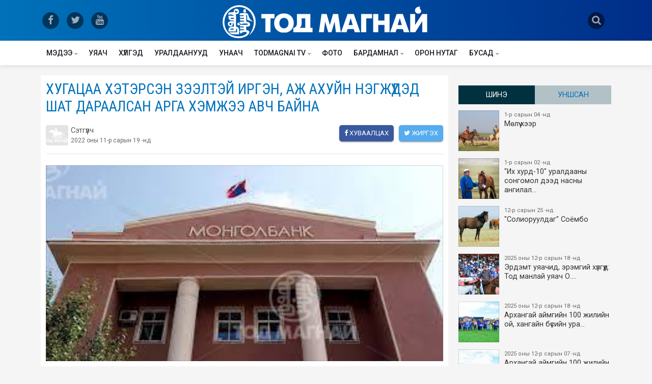

--- FILE ---
content_type: text/html; charset=UTF-8
request_url: http://todmagnai.mn/n/79l
body_size: 40941
content:
<!DOCTYPE html><html lang="en"><head prefix="og: http://ogp.me/ns# fb: http://ogp.me/ns/fb# article: http://ogp.me/ns/article#"><meta charset="UTF-8"><title>ХУГАЦАА ХЭТЭРСЭН ЗЭЭЛТЭЙ ИРГЭН, АЖ АХУЙН НЭГЖҮҮДЭД ШАТ ДАРААЛСАН АРГА ХЭМЖЭЭ АВЧ БАЙНА</title><meta name="viewport" id="viewport" content="width=device-width, initial-scale=1.0, maximum-scale=1.0, minimum-scale=1.0, user-scalable=no" /><link rel="original-source" href="http://todmagnai.mn/n/79l" /><link rel="canonical" href="http://todmagnai.mn/n/79l" /><meta name="author" content="Todmagnai.mn"><meta name="description" content="Хөдөө аж ахуйг дэмжих сан (хуучнаар Тариалан эрхлэлтийг дэмжих сан)-гаас газар тариалан, мал аж ахуй, техник тоног төхөөрөмжийн зээлийн дэмжлэгт хамрагдан төлбөрөө хугацаанд нь төлөөгүй буюу хугацаа х&#8230;"><meta name="keywords" content="Хөдөө, аж, ахуйг, дэмжих, сан, (хуучнаар, Тариалан, эрхлэлтийг, дэмжих, сан)-гаас, газар, тариалан,, мал, аж, ахуй,, техник, тоног, төхөөрөмжийн, зээлийн, дэмжлэгт, хамрагдан, төлбөрөө, хугацаанд, нь, төлөөгүй, буюу, хугацаа, х&#8230;"><meta property="fb:app_id" content="136466936766399" /><meta property="og:type" content="article" /><meta property="og:title" content="ХУГАЦАА ХЭТЭРСЭН ЗЭЭЛТЭЙ ИРГЭН, АЖ АХУЙН НЭГЖҮҮДЭД ШАТ ДАРААЛСАН АРГА ХЭМЖЭЭ АВЧ БАЙНА" /><meta property="og:description" content="Хөдөө аж ахуйг дэмжих сан (хуучнаар Тариалан эрхлэлтийг дэмжих сан)-гаас газар тариалан, мал аж ахуй, техник тоног төхөөрөмжийн зээлийн дэмжлэгт хамрагдан төлбөрөө хугацаанд нь төлөөгүй буюу хугацаа х&#8230;" /><meta property="og:url" content="http://todmagnai.mn/n/79l" /><meta property="og:image" content="http://todmagnai.mn/images/news/main/a5a93a8b6e04c5755ed36cf789f9c526.jpg" /><meta name="twitter:card" content="summary_large_image"/><meta name="twitter:site" content="@todmagnai"/><meta name="twitter:domain" content="todmagnai.mn"/><meta name="twitter:creator" content="@todmagnai"/><meta name="twitter:image:src" content="http://todmagnai.mn/images/news/main/a5a93a8b6e04c5755ed36cf789f9c526.jpg"/><link rel="shortcut icon" href="http://todmagnai.mn/images/www/favicon.ico"><link rel="apple-touch-icon" href="/images/www/apple-touch-icon.png"><link rel="apple-touch-icon" sizes="72x72" href="/images/www/apple-touch-icon-72x72.png"><link rel="apple-touch-icon" sizes="114x114" href="/images/www/apple-touch-icon-114x114.png"><link rel='stylesheet' href='/boots/bootstrap.min.css' /><link href="https://fonts.googleapis.com/css?family=Roboto+Condensed|Roboto:300,400,500&display=swap&subset=cyrillic,cyrillic-ext" rel="stylesheet" rel="stylesheet"><link rel='stylesheet' href='/css/font-awesome.min.css' /><link rel='stylesheet' href='/css/app.css' /><link rel="stylesheet" href="http://todmagnai.mn/assets/PhotoSwipe/dist/photoswipe.css"/><link rel="stylesheet" href="http://todmagnai.mn/assets/PhotoSwipe/dist/default-skin/default-skin.css"/><script async src="https://www.googletagmanager.com/gtag/js?id=UA-123402982-1"></script><script>window.dataLayer = window.dataLayer || [];	function gtag(){dataLayer.push(arguments);}	gtag('js', new Date());	gtag('config', 'UA-123402982-1');</script></head><body class="bg-gray"><header> <div class="container"> <div class="row"> <div class="col dnone medium-size-none"> <div class="social"> <a href="https://www.facebook.com/TodMagnai/" target="_blank"> <span class="fa-stack fa-lg"> <i class="fa fa-circle fa-stack-2x"></i> <i class="fa fa-facebook fa-stack-1x fa-inverse"></i> </span> </a> <a href="https://twitter.com/TodmagnaiTodma" target="_blank"> <span class="fa-stack fa-lg"> <i class="fa fa-circle fa-stack-2x"></i> <i class="fa fa-twitter fa-stack-1x fa-inverse"></i> </span> </a> <a href="https://www.youtube.com/channel/UCaB114zWaYVHmXOCDcltpYg" target="_blank"> <span class="fa-stack fa-lg"> <i class="fa fa-circle fa-stack-2x"></i> <i class="fa fa-youtube fa-stack-1x fa-inverse"></i> </span> </a> </div> </div> <div class="col"> <button class="nav-icon-toggle header-mobile-menu" id="nav-icon-toggle" aria-label="Open side menu"> <span class="nav-icon-toggle__box"> <span class="nav-icon-toggle__inner"></span> </span> </button> <a href="/" class="logo"><img src="/images/www/logo.png"></a> </div> <div class="col"> <div class="search-icon"> <a href="#" class="search-click"> <span class="fa-stack fa-lg"> <i class="fa fa-circle fa-stack-2x"></i> <i class="fa fa-search fa-stack-1x fa-inverse"></i> </span> </a> </div> </div> </div> </div></header><div class="content-overlay"></div><section class="sidenav" id="sidenav">  <div class="sidenav__close"> <button class="sidenav__close-button" id="sidenav__close-button" aria-label="close sidenav"> <i class="fa fa-times sidenav__close-icon"></i> </button> </div>  <nav class="sidenav__menu-container"> <ul class="sidenav__menu" role="menubar"> <li class=""><a href="http://todmagnai.mn/news" class="sidenav__menu-url">Мэдээ</a><button class="sidenav__menu-toggle" aria-haspopup="true" aria-label="Open dropdown"><i class="fa fa-angle-down"></i></button><ul class="sidenav__menu-dropdown"><li class=""><a href="http://todmagnai.mn/uraldaan" class="sidenav__menu-url">Уралдаан</a><button class="sidenav__menu-toggle" aria-haspopup="true" aria-label="Open dropdown"><i class="fa fa-angle-down"></i></button><ul class="sidenav__menu-dropdown"><li class=""><a href="http://todmagnai.mn/ihhurd" class="sidenav__menu-url">Их хурд</a></li><li class=""><a href="http://todmagnai.mn/uls" class="sidenav__menu-url">Улс</a></li><li class=""><a href="http://todmagnai.mn/bus" class="sidenav__menu-url">Бүс</a></li><li class=""><a href="http://todmagnai.mn/aimag" class="sidenav__menu-url">Аймаг</a></li><li class=""><a href="http://todmagnai.mn/sum" class="sidenav__menu-url">Сум</a></li><li class=""><a href="http://todmagnai.mn/ubusad" class="sidenav__menu-url">Бусад</a></li></ul></li><li class=""><a href="http://todmagnai.mn/shinjeech" class="sidenav__menu-url">Шинжээчийн булан</a></li><li class=""><a href="http://todmagnai.mn/inder" class="sidenav__menu-url">Уншигчийн индэр</a></li><li class=""><a href="http://todmagnai.mn/yariltslaga" class="sidenav__menu-url">Ярилцлага</a></li><li class=""><a href="http://todmagnai.mn/ugshil" class="sidenav__menu-url">Угшил</a></li><li class=""><a href="http://todmagnai.mn/zar" class="sidenav__menu-url">Зарын булан</a></li><li class=""><a href="http://todmagnai.mn/tsuhat" class="sidenav__menu-url">Цуутай хүлгийн аатай түүх</a></li><li class=""><a href="http://todmagnai.mn/shinjihui" class="sidenav__menu-url">Хүлэг шинжихүй</a></li><li class=""><a href="http://todmagnai.mn/niitlegch" class="sidenav__menu-url">Нийтлэлчийн булан</a></li></ul></li><li class=""><a href="http://todmagnai.mn/uyach" class="sidenav__menu-url">Уяач</a></li><li class=""><a href="http://todmagnai.mn/huleg" class="sidenav__menu-url">Хүлгэд</a></li><li class=""><a href="http://todmagnai.mn/racing" class="sidenav__menu-url">Уралдаанууд</a></li><li class=""><a href="http://todmagnai.mn/unaach" class="sidenav__menu-url">Унаач</a></li><li class=""><a href="http://todmagnai.mn/todmagnai-tv" class="sidenav__menu-url">Todmagnai TV</a><button class="sidenav__menu-toggle" aria-haspopup="true" aria-label="Open dropdown"><i class="fa fa-angle-down"></i></button><ul class="sidenav__menu-dropdown"><li class=""><a href="http://todmagnai.mn/live" class="sidenav__menu-url">LIVE</a></li><li class=""><a href="http://todmagnai.mn/uyachiin-erdem" class="sidenav__menu-url">Уяаны эрдэм</a></li><li class=""><a href="http://todmagnai.mn/emch-zuvluj-bna" class="sidenav__menu-url">Эмч зөвлөж байна</a></li><li class=""><a href="http://todmagnai.mn/tuuhen-tovchoon" class="sidenav__menu-url">Монгол уяачийн түүхэн товчоон</a></li></ul></li><li class=""><a href="http://todmagnai.mn/photo" class="sidenav__menu-url">Фото</a></li><li class=""><a href="http://todmagnai.mn/mb" class="sidenav__menu-url">Бардамнал</a><button class="sidenav__menu-toggle" aria-haspopup="true" aria-label="Open dropdown"><i class="fa fa-angle-down"></i></button><ul class="sidenav__menu-dropdown"><li class=""><a href="http://todmagnai.mn/bh" class="sidenav__menu-url">Байгаль эх</a></li><li class=""><a href="http://todmagnai.mn/uvsoyol" class="sidenav__menu-url">Өв соёл</a></li><li class=""><a href="http://todmagnai.mn/dm" class="sidenav__menu-url">Дэлхийн монголчууд</a></li><li class=""><a href="http://todmagnai.mn/garid" class="sidenav__menu-url">Гарьд магнай</a></li><li class=""><a href="http://todmagnai.mn/tsets" class="sidenav__menu-url">Цэц магнай</a></li></ul></li><li class=""><a href="http://todmagnai.mn/nutag" class="sidenav__menu-url">Орон нутаг</a></li><li class=""><a href="http://todmagnai.mn/busad" class="sidenav__menu-url">Бусад</a><button class="sidenav__menu-toggle" aria-haspopup="true" aria-label="Open dropdown"><i class="fa fa-angle-down"></i></button><ul class="sidenav__menu-dropdown"><li class=""><a href="http://todmagnai.mn/uch" class="sidenav__menu-url">Урт чихт</a></li><li class=""><a href="http://todmagnai.mn/urlag" class="sidenav__menu-url">Урлаг соёл</a><button class="sidenav__menu-toggle" aria-haspopup="true" aria-label="Open dropdown"><i class="fa fa-angle-down"></i></button><ul class="sidenav__menu-dropdown"><li class=""><a href="http://todmagnai.mn/zochin" class="sidenav__menu-url">Зочин</a></li><li class=""><a href="http://todmagnai.mn/dmh" class="sidenav__menu-url">Дуунд мөнхөрсөн хүлгүүд</a></li><li class=""><a href="http://todmagnai.mn/clip" class="sidenav__menu-url">Клип</a></li><li class=""><a href="http://todmagnai.mn/uan" class="sidenav__menu-url">Мэдээ</a></li><li class=""><a href="http://todmagnai.mn/oa" class="sidenav__menu-url">Онгодын асар</a></li></ul></li><li class=""><a href="http://todmagnai.mn/dms" class="sidenav__menu-url">Дэлхий</a><button class="sidenav__menu-toggle" aria-haspopup="true" aria-label="Open dropdown"><i class="fa fa-angle-down"></i></button><ul class="sidenav__menu-dropdown"><li class=""><a href="http://todmagnai.mn/jokei" class="sidenav__menu-url">Жокей</a></li><li class=""><a href="http://todmagnai.mn/uilder" class="sidenav__menu-url">Үүлдэр</a></li><li class=""><a href="http://todmagnai.mn/raicing" class="sidenav__menu-url">Уралдаан</a></li><li class=""><a href="http://todmagnai.mn/sh" class="sidenav__menu-url">Сонин хачин</a></li><li class=""><a href="http://todmagnai.mn/zuvluguu" class="sidenav__menu-url">Зөвлөгөө</a></li></ul></li><li class=""><a href="http://todmagnai.mn/atzh" class="sidenav__menu-url">Адууны тэжээллийн зохистой хэрэглээ</a></li><li class=""><a href="http://todmagnai.mn/ause" class="sidenav__menu-url">Адууны үржил селекци эрлийзжүүлэг</a></li></ul></li> </ul> </nav></section><section class="nav-menu"> <div class="nav__holder nav--sticky"> <div class="container relative"> <div class="flex-parent"> <button class="nav-icon-toggle" id="nav-icon-toggle" aria-label="Open side menu"> <span class="nav-icon-toggle__box"> <span class="nav-icon-toggle__inner"></span> </span> </button>  <a href="/" class="small-logo"> <img class="logo__img" src="/images/www/logo_small.png" alt="logo"> </a>  <nav class="flex-child nav__wrap d-none d-lg-block"> <ul class="nav__menu"> <li class="nav__dropdown "><a href="//todmagnai.mn/news">Мэдээ</a><ul class="nav__dropdown-menu "><li class="nav__dropdown "><a href="//todmagnai.mn/uraldaan">Уралдаан</a><ul class="nav__dropdown-menu "><li><a href="//todmagnai.mn/ihhurd">Их хурд</a></li><li><a href="//todmagnai.mn/uls">Улс</a></li><li><a href="//todmagnai.mn/bus">Бүс</a></li><li><a href="//todmagnai.mn/aimag">Аймаг</a></li><li><a href="//todmagnai.mn/sum">Сум</a></li><li><a href="//todmagnai.mn/ubusad">Бусад</a></li></ul></li><li><a href="//todmagnai.mn/shinjeech">Шинжээчийн булан</a></li><li><a href="//todmagnai.mn/inder">Уншигчийн индэр</a></li><li><a href="//todmagnai.mn/yariltslaga">Ярилцлага</a></li><li><a href="//todmagnai.mn/ugshil">Угшил</a></li><li><a href="//todmagnai.mn/zar">Зарын булан</a></li><li><a href="//todmagnai.mn/tsuhat">Цуутай хүлгийн аатай түүх</a></li><li><a href="//todmagnai.mn/shinjihui">Хүлэг шинжихүй</a></li><li><a href="//todmagnai.mn/niitlegch">Нийтлэлчийн булан</a></li></ul></li><li><a href="//todmagnai.mn/uyach">Уяач</a></li><li><a href="//todmagnai.mn/huleg">Хүлгэд</a></li><li><a href="//todmagnai.mn/racing">Уралдаанууд</a></li><li><a href="//todmagnai.mn/unaach">Унаач</a></li><li class="nav__dropdown "><a href="//todmagnai.mn/todmagnai-tv">Todmagnai TV</a><ul class="nav__dropdown-menu "><li><a href="//todmagnai.mn/live">LIVE</a></li><li><a href="//todmagnai.mn/uyachiin-erdem">Уяаны эрдэм</a></li><li><a href="//todmagnai.mn/emch-zuvluj-bna">Эмч зөвлөж байна</a></li><li><a href="//todmagnai.mn/tuuhen-tovchoon">Монгол уяачийн түүхэн товчоон</a></li></ul></li><li><a href="//todmagnai.mn/photo">Фото</a></li><li class="nav__dropdown "><a href="//todmagnai.mn/mb">Бардамнал</a><ul class="nav__dropdown-menu "><li><a href="//todmagnai.mn/bh">Байгаль эх</a></li><li><a href="//todmagnai.mn/uvsoyol">Өв соёл</a></li><li><a href="//todmagnai.mn/dm">Дэлхийн монголчууд</a></li><li><a href="//todmagnai.mn/garid">Гарьд магнай</a></li><li><a href="//todmagnai.mn/tsets">Цэц магнай</a></li></ul></li><li><a href="//todmagnai.mn/nutag">Орон нутаг</a></li><li class="nav__dropdown "><a href="//todmagnai.mn/busad">Бусад</a><ul class="nav__dropdown-menu nav__dropdown-menu--right"><li><a href="//todmagnai.mn/uch">Урт чихт</a></li><li class="nav__dropdown "><a href="//todmagnai.mn/urlag">Урлаг соёл</a><ul class="nav__dropdown-menu "><li><a href="//todmagnai.mn/zochin">Зочин</a></li><li><a href="//todmagnai.mn/dmh">Дуунд мөнхөрсөн хүлгүүд</a></li><li><a href="//todmagnai.mn/clip">Клип</a></li><li><a href="//todmagnai.mn/uan">Мэдээ</a></li><li><a href="//todmagnai.mn/oa">Онгодын асар</a></li></ul></li><li class="nav__dropdown "><a href="//todmagnai.mn/dms">Дэлхий</a><ul class="nav__dropdown-menu "><li><a href="//todmagnai.mn/jokei">Жокей</a></li><li><a href="//todmagnai.mn/uilder">Үүлдэр</a></li><li><a href="//todmagnai.mn/raicing">Уралдаан</a></li><li><a href="//todmagnai.mn/sh">Сонин хачин</a></li><li><a href="//todmagnai.mn/zuvluguu">Зөвлөгөө</a></li></ul></li><li><a href="//todmagnai.mn/atzh">Адууны тэжээллийн зохистой хэрэглээ</a></li><li><a href="//todmagnai.mn/ause">Адууны үржил селекци эрлийзжүүлэг</a></li></ul></li> </ul>  </nav>   <div class="nav__right">  <div class="nav__right-item"> <a href="#" class="search-click nav__search-trigger"> <i class="fa fa-search"></i> </a> </div> </div>  </div>  </div>  </div></section> <div id="mvp-search-wrap"><div id="mvp-search-box" class="mvp-search-toggle"><form method="get" id="searchform" action="/search/"> <input name="s" id="s" value="" autofocus placeholder="Хайлт" type="text" onfocus="this.select()"> <input id="searchsubmit" value="Search" type="hidden"> </form> </div><div class="mvp-search-but-wrap search-click"><span></span><span></span></div></div><div class="main-container" id="main-container"><div class="container mt20"> <div class="row"> <div class="col"> <div class="content-wrap"> <div class="leftSide"> <div class="content-box news-style-one"> <h1>ХУГАЦАА ХЭТЭРСЭН ЗЭЭЛТЭЙ ИРГЭН, АЖ АХУЙН НЭГЖҮҮДЭД ШАТ ДАРААЛСАН АРГА ХЭМЖЭЭ АВЧ БАЙНА</h1> <div class="flex-parent"> <div class="flex-child"> <div class="poster"> <img src="http://todmagnai.mn/images/users/cube/73f11013677ea13b2217f297dec29d25.jpg" class="avtor-image rounded"> Сэтгүүлч <div class="time">2022 оны 11-р сарын 19 -нд</div> </div> </div> <div class="flex-child"> <div class="socials float-right"> <a class="social-share social-facebook share-facebook" href="#" title="Хуваалцах" aria-label="facebook"> <i class="fa fa-facebook"></i> Хуваалцах </a> <a class="social-share social-twitter share-twitter" href="#" title="Жиргэх" aria-label="twitter"> <i class="fa fa-twitter"></i> Жиргэх </a> </div> </div> </div> <hr> <img class="todlazy cover" data-action="zoom" src="http://todmagnai.mn/images/news/main/a5a93a8b6e04c5755ed36cf789f9c526.jpg"> <div class="entry__article_body"> <p>Хөдөө аж ахуйг дэмжих сан (хуучнаар Тариалан эрхлэлтийг дэмжих сан)-гаас газар тариалан, мал аж ахуй, техник тоног төхөөрөмжийн зээлийн дэмжлэгт хамрагдан төлбөрөө хугацаанд нь төлөөгүй буюу хугацаа хэтэрсэн зээлтэй иргэн, аж ахуйн нэгжүүдэд шат дараалсан арга хэмжээг авч эхэлсэн. Энэ хүрээнд өнгөрөгч 6 дугаар сараас эхлэн Монголбанктай хамтран тус банкны мэдээллийн санд “муу” зээлдэгчээр бүртгүүлэх ажлыг эрчимжүүлсэн юм.</p><p>Хөдөө аж ахуйг дэмжих сангийн хэмжээнд давхардсан тоогоор &nbsp;12 мянга гаруй зээлдэгч байдаг ба үүнээс эхний ээлжинд 3,358 зээлдэгчийн мэдээллийг Монголбанкны зээлийн мэдээллийн санд бүртгэн оруулаад байгаа бөгөөд цаашид &nbsp;Сангийн хэмжээнд байгаа 12 мянга орчим харилцагчдыг “хэвийн”, “анхаарал хандуулах”, “хэвийн бус”, “эргэлзээтэй”, “муу” гэсэн ангилалд ялгаж бүртгэх ажлыг үргэлжлүүлэх юм. </p><p>Иймд Хөдөө аж ахуйг дэмжих сангаас зээл авч хугацаандаа өр төлбөрөө барагдуулаагүй иргэн, аж ахуйн нэгжүүдийг зөрчилөө яаралтай арилгах, цаашдын зээл дэмжлэгт хамрагдах боломжоо хэвийн байлгахыг уриалж байгаа юм. &nbsp;</p> </div> </div> <div class="content-box"> <blockquote class="mt-0"><h3 class="section-title"><span>1 Сэтгэгдэл</span></h3><small>ХХЗХ-ны журмын дагуу зүй зохисгүй зарим үг, хэллэгийг хязгаарласан тул ТА сэтгэгдэл бичихдээ хууль зүйн болон ёс суртахууны хэм хэмжээг хүндэтгэнэ үү. Хэм хэмжээг зөрчсөн сэтгэгдэлийг админ устгах эрхтэй.</small></blockquote><hr><div class="comment-form mb-3" ><div class="input-group"> <textarea	id="comment-body"	class="form-control no-resize f14 none-radius"	rows="2"	placeholder="Үзэл бодлоо хуваалцаач..."></textarea><div class="input-group-append"> <span class="input-group-text"> <button	data-otype="news"	data-oid="8911"	class="save-comment btn btn-primary">Нийтлэх</button> </span> </div></div></div> <div class="comments" id="comments-container-8911"> <div class="entry-comments"> <ul class="comment-list"> <li class="comment"> <div class="comment-body"> <div class="comment-avatar"> <img alt="" src="/images/www/apple-touch-icon-72x72.png"> </div> <div class="comment-text"> <h6 class="comment-author">102.89.22.40</h6> <div class="comment-metadata"> <a href="#" class="comment-date p-0 m-0">2022 оны 11-р сарын 20 -нд</a> </div> <p>БҮГДЭЭРЭЭ САЙН УУ!!!!! Бид олон нийтэд мэдээлэхийг хүсч байна; Та бөөрийг худалдахыг хүсч байна уу? Та санхүүгийн хямралын улмаас бөөрийг зарж борлуулах боломжийг эрэлхийлж байна уу, юу хийхээ мэдэхгүй байна уу? Дараа нь бидэнтэй холбоо бариад DR.PRADHAN.UROLOGIST .LT.COL@GMAIL.COM хаягаар бид танд бөөрнийх нь хэмжээгээр санал болгох болно. Яагаад гэвэл манай эмнэлэгт бөөрний дутагдалд орж, +91424323800802. имэйл: DR.PRADHAN.UROLOGIST .LT.COL@GMAIL.COM Yнэ: $780, 000 (Долоон зуун, Наян мянган доллар)</p> <a href="#" class="comment-reply" data-id="3180">Reply</a> </div> </div> <ul class="children" data-parent-id="3180"> </ul></li>  </ul> </div> </div></div> </div> <div class="rightSide dnone medium-size-none"> <div class="last-news"> <ul class="nav nav-pills nav-justified" id="myTab" role="tablist"> <li class="nav-item"> <a class="nav-link active" id="last-tab" data-toggle="tab" href="#last" role="tab" aria-controls="last" aria-selected="true">Шинэ</a> </li> <li class="nav-item"> <a class="nav-link" id="most-tab" data-toggle="tab" href="#most" role="tab" aria-controls="most" aria-selected="false">Уншсан</a> </li>    </ul> <div class="tab-content" id="myTabContent"> <div class="tab-pane fade show active" id="last" role="tabpanel" aria-labelledby="last-tab"> <div class="ln-scroll"> <ul> <li> <a href="http://todmagnai.mn/n/7mu"> <img src="http://todmagnai.mn/images/news/thumb/e82be9debfc50012c51819b07bc2d552.jpg">  <span class="time"> 1-р сарын 04 -нд</span> Мөлүү хээр </a></li><li> <a href="http://todmagnai.mn/n/7mt"> <img src="http://todmagnai.mn/images/news/thumb/f63cdfefdc84ed542e00721771dcf8a5.jpg">  <span class="time"> 1-р сарын 02 -нд</span> "Их хурд-10" уралдааны сонгомол дээд насны ангилал&#8230; </a></li><li> <a href="http://todmagnai.mn/n/7ms"> <img src="http://todmagnai.mn/images/news/thumb/696bbb33a18646eac7810f0e43b43234.jpg">  <span class="time"> 12-р сарын 25 -нд</span> "Солиоруулдаг" Соёмбо </a></li><li> <a href="http://todmagnai.mn/n/7mr"> <img src="http://todmagnai.mn/images/news/thumb/2bde268aff90129d55a5bd27c5a2e557.jpg">  <span class="time"> 2025 оны 12-р сарын 18 -нд</span> Эрдэмт уяачид, эрэмгий хүлгүүд: Тод манлай уяач О.&#8230; </a></li><li> <a href="http://todmagnai.mn/n/7mq"> <img src="http://todmagnai.mn/images/news/thumb/9b631eb538e6e70aba1a79c175aa639a.jpg">  <span class="time"> 2025 оны 12-р сарын 18 -нд</span> Архангай аймгийн 100 жилийн ой, хангайн бүсийн ура&#8230; </a></li><li> <a href="http://todmagnai.mn/n/7mp"> <img src="http://todmagnai.mn/images/news/thumb/6d8d8b8d6adc2e13f59c70290431b8f8.jpg">  <span class="time"> 2025 оны 12-р сарын 07 -нд</span> Архангай аймгийн 100 жилийн ой, хангайн бүсийн ура&#8230; </a></li><li> <a href="http://todmagnai.mn/n/7mo"> <img src="http://todmagnai.mn/images/news/thumb/08c206bec69d88bf40a1c00e4734ed10.jpg">  <span class="time"> 2025 оны 12-р сарын 03 -нд</span> Эндүүрэгдээд эзнээ олжээ </a></li><li> <a href="http://todmagnai.mn/n/7mn"> <img src="http://todmagnai.mn/images/news/thumb/1d174c8350177dc686c26833535fc6b7.jpg">  <span class="time"> 2025 оны 12-р сарын 01 -нд</span> Архангай аймгийн 100 жилийн ой, хангайн бүсийн ура&#8230; </a></li><li> <a href="http://todmagnai.mn/n/7mm"> <img src="http://todmagnai.mn/images/news/thumb/1c8fe7d46d9c47de84bc11fa1f67c608.jpg">  <span class="time"> 2025 оны 11-р сарын 30 -нд</span> Ярилцах болзол хангагдав </a></li><li> <a href="http://todmagnai.mn/n/7ml"> <img src="http://todmagnai.mn/images/news/thumb/95ac99529c1836104d4101d82acbf11d.jpg">  <span class="time"> 2025 оны 11-р сарын 26 -нд</span> Шөвгөр зээрдээ дурсах уу? </a></li><li> <a href="http://todmagnai.mn/n/7mk"> <img src="http://todmagnai.mn/images/news/thumb/f4dcd684d957592016c200ac73d0d5eb.jpg">  <span class="time"> 2025 оны 11-р сарын 26 -нд</span> Эрдэмт уяачид, эрэмгий хүлгүүд: МУ-ын Алдарт уяач &#8230; </a></li><li> <a href="http://todmagnai.mn/n/7mj"> <img src="http://todmagnai.mn/images/news/thumb/2425171868c5b7c21a868f2470103ee1.jpg">  <span class="time"> 2025 оны 11-р сарын 26 -нд</span> Архангай аймгийн 100 жилийн ой, хангайн бүсийн ура&#8230; </a></li><li> <a href="http://todmagnai.mn/n/7mi"> <img src="http://todmagnai.mn/images/news/thumb/889750b0829891a18624b65b67b4d8c9.jpg">  <span class="time"> 2025 оны 11-р сарын 23 -нд</span> Янзага зээрд </a></li><li> <a href="http://todmagnai.mn/n/7mh"> <img src="http://todmagnai.mn/images/news/thumb/2bded291e519844976b9369528956e35.jpg">  <span class="time"> 2025 оны 11-р сарын 19 -нд</span> Архангай аймгийн 100 жилийн ой, хангайн бүсийн ура&#8230; </a></li><li> <a href="http://todmagnai.mn/n/7mg"> <img src="http://todmagnai.mn/images/news/thumb/f9830c437cb4f15e3b522a587eef733f.jpg">  <span class="time"> 2025 оны 11-р сарын 19 -нд</span> Элдэв-Очирын Ариунболд хэмээх идэрхэн уяачийн туха&#8230; </a></li><li> <a href="http://todmagnai.mn/n/7mf"> <img src="http://todmagnai.mn/images/news/thumb/3e24a1aa9559d916cd9d2a7db0195500.jpg">  <span class="time"> 2025 оны 11-р сарын 12 -нд</span> ​ Бар жилийн унаганууд бүгд айрагдав </a></li><li> <a href="http://todmagnai.mn/n/7me"> <img src="http://todmagnai.mn/images/news/thumb/f5dd34eb2414f7714c06740d2fcdd7d4.jpg">  <span class="time"> 2025 оны 11-р сарын 12 -нд</span> Эрдэмт уяачид, эрэмгий хүлгүүд: Тод манлай уяач Т.&#8230; </a></li><li> <a href="http://todmagnai.mn/n/7md"> <img src="http://todmagnai.mn/images/news/thumb/a945a55b49fe87b1103737025ada677c.jpg">  <span class="time"> 2025 оны 11-р сарын 11 -нд</span> Эр улсын нөхөрлөл Их хурдын айраг хүртээсэн нь </a></li><li> <a href="http://todmagnai.mn/n/7mc"> <img src="http://todmagnai.mn/images/news/thumb/1707636f34d62fe59765706108ad7bdd.jpg">  <span class="time"> 2025 оны 11-р сарын 02 -нд</span> Цадиггүй Цагаанаа </a></li><li> <a href="http://todmagnai.mn/n/7mb"> <img src="http://todmagnai.mn/images/news/thumb/08b545d35c03c854359c2698b207723d.jpg">  <span class="time"> 2025 оны 10-р сарын 31 -нд</span> Эрдэмт уяачид, эрэмгий хүлгүүд: МУ-ын Алдарт уяач &#8230; </a></li><li> <a href="http://todmagnai.mn/n/7ma"> <img src="http://todmagnai.mn/images/news/thumb/c7727a01e61f182795bdc855f8877514.jpg">  <span class="time"> 2025 оны 10-р сарын 31 -нд</span> Мөрөөдөл биелүүлэх Мөнгөн </a></li><li> <a href="http://todmagnai.mn/n/7m9"> <img src="http://todmagnai.mn/images/news/thumb/68295a9c8fccc8c8a237460792b77190.jpg">  <span class="time"> 2025 оны 10-р сарын 01 -нд</span> Эрдэмт уяачид, эрэмгий хүлгүүд: Тод манлай уяач Г.&#8230; </a></li><li> <a href="http://todmagnai.mn/n/7m8"> <img src="http://todmagnai.mn/images/news/thumb/d930fde82a110212421cfa95db223f9d.jpg">  <span class="time"> 2025 оны 10-р сарын 01 -нд</span> Уралдаанч Б.Мөнхбилэг: Манай найзууд дунд надаас ө&#8230; </a></li><li> <a href="http://todmagnai.mn/n/7m7"> <img src="http://todmagnai.mn/images/news/thumb/05df938bee194a172453f08b85bae5e8.jpg">  <span class="time"> 2025 оны 9-р сарын 24 -нд</span> "Их хурд-10" уралдаанд эхний 10-т хурдалсан дааган&#8230; </a></li><li> <a href="http://todmagnai.mn/n/7m6"> <img src="http://todmagnai.mn/images/news/thumb/abe78ecfc2c2dcaf78f915abd249019e.jpg">  <span class="time"> 2025 оны 9-р сарын 20 -нд</span> Д.Доржцэвээн: Монголчууд эртнээс Дамдин Сандүв бур&#8230; </a></li><li> <a href="http://todmagnai.mn/n/7m5"> <img src="http://todmagnai.mn/images/news/thumb/a6e6f4fbc6ee943812bc506dd33ff19d.jpg">  <span class="time"> 2025 оны 9-р сарын 16 -нд</span> Эрдэмт уяачид, эрэмгий хүлгүүд: Тод манлай уяач С.&#8230; </a></li><li> <a href="http://todmagnai.mn/n/7m4"> <img src="http://todmagnai.mn/images/news/thumb/7b84d819bf53aa351862fc1f3e488626.jpg">  <span class="time"> 2025 оны 9-р сарын 16 -нд</span> "Их хурд-10" уралдаанд эхний 10-т хурдалсан шүдлэн&#8230; </a></li><li> <a href="http://todmagnai.mn/n/7m3"> <img src="http://todmagnai.mn/images/news/thumb/3353b76a0bc75bfaf4689531c20918fc.jpg">  <span class="time"> 2025 оны 9-р сарын 16 -нд</span> Түмэн эх Бүлтгэр халзан </a></li><li> <a href="http://todmagnai.mn/n/7m2"> <img src="http://todmagnai.mn/images/news/thumb/08f9a8806761358689bdb8555fa9fab7.jpg">  <span class="time"> 2025 оны 9-р сарын 10 -нд</span> Эрдэмт уяачид, эрэмгий хүлгүүд: Тод манлай уяач Д.&#8230; </a></li><li> <a href="http://todmagnai.mn/n/7m0"> <img src="http://todmagnai.mn/images/news/thumb/67cc2c74d4c521ab16cfd7820c92f6fb.jpg">  <span class="time"> 2025 оны 9-р сарын 10 -нд</span> "Их хурд-10" уралдаанд эхний 10-т хурдалсан хязаал&#8230; </a></li><li> <a href="http://todmagnai.mn/n/7ly"> <img src="http://todmagnai.mn/images/news/thumb/20594cbab60f81fecc77e2b1cea5dd4c.jpg">  <span class="time"> 2025 оны 9-р сарын 04 -нд</span> МУ-ын Алдарт уяач И.Золбоо: Хонгор нутгаас төрийн &#8230; </a></li><li> <a href="http://todmagnai.mn/n/7lx"> <img src="http://todmagnai.mn/images/news/thumb/0aa2c614a3557f7b0f6bdf13a47edd0f.jpg">  <span class="time"> 2025 оны 9-р сарын 03 -нд</span> Эрдэмт уяачид, эрэмгий хүлгүүд: Тод манлай уяач Б.&#8230; </a></li><li> <a href="http://todmagnai.mn/n/7lw"> <img src="http://todmagnai.mn/images/news/thumb/4555f374de9088db171558abe6c5d2c0.JPG">  <span class="time"> 2025 оны 9-р сарын 02 -нд</span> "Их хурд-10" уралдаанд эхний 10-т хурдалсан соёоло&#8230; </a></li><li> <a href="http://todmagnai.mn/n/7lv"> <img src="http://todmagnai.mn/images/news/thumb/56331d3dad97cda13845873542addee3.jpg">  <span class="time"> 2025 оны 8-р сарын 21 -нд</span> "Их хурд-10" уралдаанд эхний 10-т хурдалсан их нас&#8230; </a></li><li> <a href="http://todmagnai.mn/n/7lu"> <img src="http://todmagnai.mn/images/news/thumb/0bbb5f9cb0910716cb7132e21ddaa889.jpg">  <span class="time"> 2025 оны 8-р сарын 11 -нд</span> ММСУХ-ны 30 жилийн ой, "Их хурд-10" уралдаанд эхни&#8230; </a></li><li> <a href="http://todmagnai.mn/n/7lt"> <img src="http://todmagnai.mn/images/news/thumb/d62fe21f2beed3fa2a1c09d07a9e49fd.jpg">  <span class="time"> 2025 оны 8-р сарын 05 -нд</span> Сүүт гүүний унагыг шүтсү... </a></li><li> <a href="http://todmagnai.mn/n/7ls"> <img src="http://todmagnai.mn/images/news/thumb/02c946b8cf822a17bdd3e41c1010190d.JPG">  <span class="time"> 2025 оны 8-р сарын 04 -нд</span> Зүүн бүсийн сонгомол бага ангилалд Ц.Мягмардоржийн&#8230; </a></li><li> <a href="http://todmagnai.mn/n/7lr"> <img src="http://todmagnai.mn/images/news/thumb/16ef77b42f7425518ae12e6a44fc762b.jpg">  <span class="time"> 2025 оны 8-р сарын 02 -нд</span> Зүүн бүсийн сонгомол дээд насны ангилалд Х.Нурлаты&#8230; </a></li><li> <a href="http://todmagnai.mn/n/7lq"> <img src="http://todmagnai.mn/images/news/thumb/122254e95b516df37feb304029d02e3f.jpg">  <span class="time"> 2025 оны 8-р сарын 02 -нд</span> Зүүн бүсийн сонгомол дунд насны ангилалд Э.Бямбасү&#8230; </a></li><li> <a href="http://todmagnai.mn/n/7lp"> <img src="http://todmagnai.mn/images/news/thumb/ae308dca0a4be72ad972d4f82c4ff613.jpg">  <span class="time"> 2025 оны 7-р сарын 30 -нд</span> Говийн бүсэд Д.Ариуннарангийн хээр хязаалан түрүүл&#8230; </a></li><li> <a href="http://todmagnai.mn/n/7lo"> <img src="http://todmagnai.mn/images/news/thumb/a2b1e2586aee52e392966e7a019f156e.jpg">  <span class="time"> 2025 оны 7-р сарын 30 -нд</span> Говийн бүсэд М.Адъяабаатарын хар шүдлэн түрүүлжээ </a></li><li> <a href="http://todmagnai.mn/n/7ln"> <img src="http://todmagnai.mn/images/news/thumb/959d3b3068412b2814ccf8df13c9a294.jpg">  <span class="time"> 2025 оны 7-р сарын 30 -нд</span> Зүүн бүсэд Э.Бат-Эрдэнийн Солонго зээрд түрүүлжээ </a></li><li> <a href="http://todmagnai.mn/n/7lm"> <img src="http://todmagnai.mn/images/news/thumb/63b4dbdb4a7e047590bfbe1f0fde288f.jpg">  <span class="time"> 2025 оны 7-р сарын 30 -нд</span> Говийн бүсэд Б.Отгонсэлэнгийн хээр морь түрүүлжээ </a></li><li> <a href="http://todmagnai.mn/n/7ll"> <img src="http://todmagnai.mn/images/news/thumb/1f581de2935cebd1b9a7fd5d5073452c.jpg">  <span class="time"> 2025 оны 7-р сарын 30 -нд</span> Баруун бүсийн сонгомол дээд насны ангилалд Т.Цэенд&#8230; </a></li><li> <a href="http://todmagnai.mn/n/7lk"> <img src="http://todmagnai.mn/images/news/thumb/a6390fc090e4b32927d9ecd5903befaa.jpg">  <span class="time"> 2025 оны 7-р сарын 29 -нд</span> Зүүн бүсэд М.Энхтайванбаатарын зээрд халзан даага &#8230; </a></li><li> <a href="http://todmagnai.mn/n/7lj"> <img src="http://todmagnai.mn/images/news/thumb/2e2b7fa953e690c7b4f5e4bffee4e102.JPG">  <span class="time"> 2025 оны 7-р сарын 29 -нд</span> Зүүн бүсэд С.Хүдэрчулууны зээрд соёолон түрүүлжээ </a></li><li> <a href="http://todmagnai.mn/n/7li"> <img src="http://todmagnai.mn/images/news/thumb/14183ca0d179e9f0b103ae81c1c9515c.jpg">  <span class="time"> 2025 оны 7-р сарын 29 -нд</span> Баруун бүсэд Б.Норовсамбуугийн халтар морь түрүүлл&#8230; </a></li><li> <a href="http://todmagnai.mn/n/7lh"> <img src="http://todmagnai.mn/images/news/thumb/e9a666b1cbb795db857ba8bd7a6625f6.jpg">  <span class="time"> 2025 оны 7-р сарын 29 -нд</span> Говийн бүсэд Б.Баярмагнайн бор соёолон түрүүллээ </a></li><li> <a href="http://todmagnai.mn/n/7lg"> <img src="http://todmagnai.mn/images/news/thumb/cbdbd53b7d240f99e82119a206c2d12d.jpg">  <span class="time"> 2025 оны 7-р сарын 29 -нд</span> Баруун бүсэд О.Баатарын хонгор соёолон түрүүллээ </a></li><li> <a href="http://todmagnai.mn/n/7lf"> <img src="http://todmagnai.mn/images/news/thumb/54ee03239542cf88a5ca6804ce2a1a7d.jpg">  <span class="time"> 2025 оны 7-р сарын 29 -нд</span> Баруун бүсэд Б.Норовсамбуугийн Гоё хээр азарга түр&#8230; </a></li> </ul> </div> </div> <div class="tab-pane fade" id="most" role="tabpanel" aria-labelledby="most-tab"> <div class="ln-scroll"> <ul> </ul> </div> </div>                            </div></div> </div> </div> </div> </div></div><div class="pswp" tabindex="-1" role="dialog" aria-hidden="true"> <div class="pswp__bg"></div> <div class="pswp__scroll-wrap"> <div class="pswp__container"> <div class="pswp__item"></div> <div class="pswp__item"></div> <div class="pswp__item"></div> </div> <div class="pswp__ui pswp__ui--hidden"> <div class="pswp__top-bar"> <div class="pswp__counter"></div> <button class="pswp__button pswp__button--close" title="Close (Esc)"></button> <button class="pswp__button pswp__button--share" title="Share"></button> <button class="pswp__button pswp__button--fs" title="Toggle fullscreen"></button> <button class="pswp__button pswp__button--zoom" title="Zoom in/out"></button> <div class="pswp__preloader"> <div class="pswp__preloader__icn"> <div class="pswp__preloader__cut"> <div class="pswp__preloader__donut"></div> </div> </div> </div> </div> <div class="pswp__share-modal pswp__share-modal--hidden pswp__single-tap"> <div class="pswp__share-tooltip"></div> </div> <button class="pswp__button pswp__button--arrow--left" title="Previous (arrow left)"> </button> <button class="pswp__button pswp__button--arrow--right" title="Next (arrow right)"> </button> <div class="pswp__caption"> <div class="pswp__caption__center"></div> </div> </div> </div></div> <footer> <div class="container"> <div class="row"> <div class="col text-center"> <a href="/" class="logo"><img src="/images/www/logo.png"></a> <div class="social fsocial"> <a href="https://www.facebook.com/TodMagnai/" target="_blank"> <span class="fa-stack fa-lg"> <i class="fa fa-circle fa-stack-2x"></i> <i class="fa fa-facebook fa-stack-1x fa-inverse"></i> </span> </a> <a href="https://twitter.com/TodmagnaiTodma" target="_blank"> <span class="fa-stack fa-lg"> <i class="fa fa-circle fa-stack-2x"></i> <i class="fa fa-twitter fa-stack-1x fa-inverse"></i> </span> </a> <a href="https://www.youtube.com/channel/UCaB114zWaYVHmXOCDcltpYg" target="_blank"> <span class="fa-stack fa-lg"> <i class="fa fa-circle fa-stack-2x"></i> <i class="fa fa-youtube fa-stack-1x fa-inverse"></i> </span> </a> </div> </div> </div> <div class="row dnone"> <div class="col"> <div class="fmenu"> <ul> <li><a href="/">Эхлэх</a></li> <li><a href="http://todmagnai.mn/news">Мэдээ</a> <li><a href="http://todmagnai.mn/uyach">Уяач</a> <li><a href="http://todmagnai.mn/huleg">Хүлгэд</a> <li><a href="http://todmagnai.mn/racing">Уралдаанууд</a> <li><a href="http://todmagnai.mn/unaach">Унаач</a> <li><a href="http://todmagnai.mn/todmagnai-tv">Todmagnai TV</a> <li><a href="http://todmagnai.mn/photo">Фото</a> <li><a href="http://todmagnai.mn/mb">Бардамнал</a> <li><a href="http://todmagnai.mn/nutag">Орон нутаг</a> <li><a href="http://todmagnai.mn/busad">Бусад</a> </ul> </div> </div> </div> </div> <div class="copyright-footer text-center"> Copyright &copy; 2008 - 2026 <a href="/">Todmagnai.mn</a> </div> </footer> <div id="back-to-top"> <a href="#top" aria-label="Go to top"><i class="fa fa-angle-up"></i></a> </div></div><script type="text/javascript" src="/js/jquery-3.1.1.min.js"></script><script type="text/javascript" src="/boots/bootstrap.bundle.min.js"></script><script type="text/javascript" src="/js/easing.min.js"></script><script type="text/javascript" src="/js/modernizr.min.js"></script><script type="text/javascript" src="/js/jquery.sticky-kit.min.js"></script><script type="text/javascript" src="/js/zoom.js"></script><script type="text/javascript" src="/js/app.js"></script><script src="http://todmagnai.mn/assets/PhotoSwipe/dist/photoswipe.min.js"></script><script src="http://todmagnai.mn/assets/PhotoSwipe/dist/photoswipe-ui-default.min.js"></script></body></html>